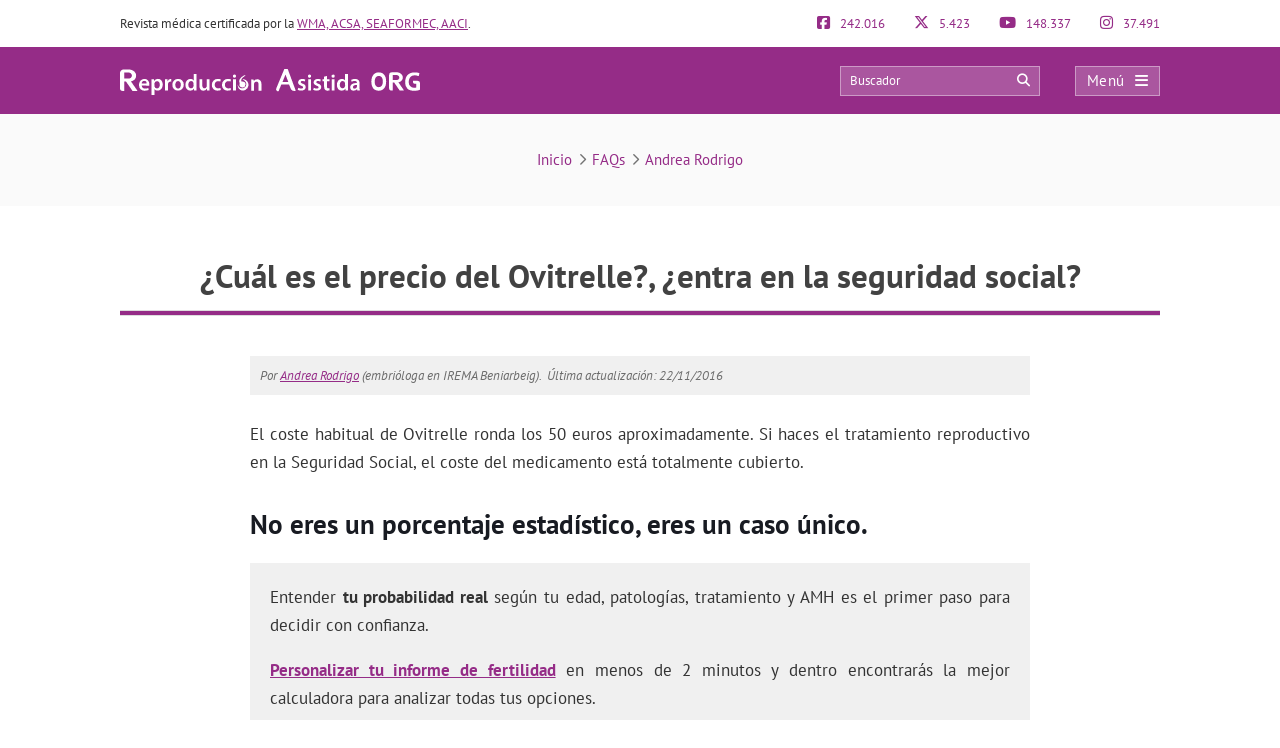

--- FILE ---
content_type: image/svg+xml
request_url: https://www.reproduccionasistida.org/wp-content/themes/dcipmulti/theme_repro/images/logo-theme.svg
body_size: 2024
content:
<svg id="Capa_1" data-name="Capa 1" xmlns="http://www.w3.org/2000/svg" viewBox="0 0 203 17.56"><defs><style>.cls-1,.cls-2{fill:#fff;}.cls-2{fill-rule:evenodd;}</style></defs><title>Logo RA 2017_movil</title><path id="_Compound_Path_" data-name="&lt;Compound Path&gt;" class="cls-1" d="M118.88,14.56,113.55.15a.22.22,0,0,0-.21-.15h-2a.22.22,0,0,0-.21.14L105.79,13a2.77,2.77,0,0,0-.11.33,1.42,1.42,0,0,0-.05.39,1.22,1.22,0,0,0,.47,1,1.81,1.81,0,0,0,1,.41h0a.22.22,0,0,0,.21-.14l1.83-4.49h5.26c.05.14.12.32.2.52l.1.24c.13.32.33.79.41,1v0c.54,1.47,1.14,2.68,2.91,2.56h.6a.22.22,0,0,0,.21-.3Zm-5-5.8h-3.9l2-5Z"/><path id="_Compound_Path_2" data-name="&lt;Compound Path&gt;" class="cls-1" d="M11.66,14.49,7.37,8.34A4.56,4.56,0,0,0,8.57,8a4.67,4.67,0,0,0,1.23-.84,3.69,3.69,0,0,0,.83-1.21,3.82,3.82,0,0,0,.29-1.49,3.56,3.56,0,0,0-.4-1.68,4,4,0,0,0-1.1-1.32A5.33,5.33,0,0,0,7.8.61a6.35,6.35,0,0,0-2-.3H2.49A2.43,2.43,0,0,0,0,2.81C0,2.93,0,3,0,3.1V13a1.82,1.82,0,0,0,.47,1.35A2.11,2.11,0,0,0,2,14.84h.67a.22.22,0,0,0,.22-.22V8.46H4.06l4.33,6.28a.22.22,0,0,0,.18.1h2.9a.22.22,0,0,0,.18-.35ZM8.05,4.38A2,2,0,0,1,7.4,5.89a2.59,2.59,0,0,1-1.81.6H4.13l-1.24,0V2.34H5.62a2.51,2.51,0,0,1,.92.17A2.7,2.7,0,0,1,7.32,3a2.36,2.36,0,0,1,.54.66A1.55,1.55,0,0,1,8.05,4.38Z"/><g id="_Group_" data-name="&lt;Group&gt;"><path id="_Compound_Path_3" data-name="&lt;Compound Path&gt;" class="cls-2" d="M175.09,4.67c1.79,0,2.78,1.53,2.78,3.77,0,2.42-1,3.84-2.76,3.84s-2.79-1.32-2.79-3.77S173.33,4.67,175.09,4.67Zm.07-2.41c-3.29,0-5.08,2.57-5.08,6.3,0,3.56,1.62,6.12,4.89,6.12s5.13-2.25,5.13-6.34C180.1,4.9,178.53,2.26,175.16,2.26Z"/><path id="_Path_" data-name="&lt;Path&gt;" class="cls-2" d="M201.33,8h-3.07v.77A1.24,1.24,0,0,0,199.5,10h1v2.5a3.63,3.63,0,0,1-1.34.18,3.59,3.59,0,0,1-3.78-3.86c0-3,1.71-4.55,4-4.55a5.25,5.25,0,0,1,2.46.51.22.22,0,0,0,.31-.14L202.59,3a.22.22,0,0,0-.14-.26,8.84,8.84,0,0,0-3-.45c-3.95,0-6.47,2.06-6.49,6.7a6,6,0,0,0,1.46,4.25c1,1,2.54,1.49,4.73,1.49a13.17,13.17,0,0,0,3.39-.48.64.64,0,0,0,.47-.61V9.65A1.67,1.67,0,0,0,201.33,8Z"/><path id="_Compound_Path_4" data-name="&lt;Compound Path&gt;" class="cls-1" d="M192,14.25,188.4,9a3.87,3.87,0,0,0,1-.31,4,4,0,0,0,1-.71,3.13,3.13,0,0,0,.7-1,3.23,3.23,0,0,0,.25-1.27,3,3,0,0,0-.34-1.42,3.39,3.39,0,0,0-.94-1.12,4.52,4.52,0,0,0-1.37-.71,5.38,5.38,0,0,0-1.66-.25h-2.85a2.06,2.06,0,0,0-2.11,2.12c0,.1,0,.18,0,.25V13a1.54,1.54,0,0,0,.4,1.14,1.79,1.79,0,0,0,1.29.38h.57a.19.19,0,0,0,.19-.19V9.15h1l3.67,5.32a.19.19,0,0,0,.16.08h2.46a.19.19,0,0,0,.15-.3ZM189,5.7A1.65,1.65,0,0,1,188.43,7a2.19,2.19,0,0,1-1.53.51h-1.24l-1.05,0V4h2.31a2.13,2.13,0,0,1,.78.15,2.29,2.29,0,0,1,.66.39,2,2,0,0,1,.46.56A1.32,1.32,0,0,1,189,5.7Z"/></g><g id="_Group_2" data-name="&lt;Group&gt;"><path id="_Path_2" data-name="&lt;Path&gt;" class="cls-1" d="M80.54,12.18a2.8,2.8,0,0,0,4.08.07,2.83,2.83,0,0,0,.83-1.64,2.9,2.9,0,0,0-.35-1.74,3.19,3.19,0,0,0-.77-.93,4.39,4.39,0,0,0-.66-.42c-.13-.07-.6-.26-.58-.46s.14-.13.24-.13a3.23,3.23,0,0,1,1.51.36,3.65,3.65,0,0,1,1.23,1,4,4,0,0,1,.71,1.46,4,4,0,0,1,.12,1.12q0,.19,0,.38a3.84,3.84,0,0,1-2.09,2.9,3.5,3.5,0,0,1-3.44-.06A3.55,3.55,0,0,1,80,12.55a4.93,4.93,0,0,1-.3-2.25,3,3,0,0,0,.29,1A3.64,3.64,0,0,0,80.54,12.18Z"/></g><path id="_Path_3" data-name="&lt;Path&gt;" class="cls-1" d="M83,8.47a2,2,0,0,0-.76.09,2,2,0,0,1-.13-1.3,2.1,2.1,0,0,1,.31-.71c.11-.16.15-.21.32-.42A2.3,2.3,0,0,1,83,5.91l.28-.28.39-.32.28-.22.57-.37a2.15,2.15,0,0,0,.29-.23.47.47,0,0,0,.13-.19c0-.23-.3-.15-.48-.11a5.86,5.86,0,0,0-.66.26,6.52,6.52,0,0,0-.64.36,5,5,0,0,0-.56.4l-.24.19-.25.22a4.26,4.26,0,0,0-.45.47,7.4,7.4,0,0,0-.55.74,2.55,2.55,0,0,0-.32.73,3.17,3.17,0,0,0-.08.73,3.11,3.11,0,0,0,.07.56s0,.1,0,.17l.2.81a2,2,0,1,0,2-1.35Z"/><path id="_Compound_Path_5" data-name="&lt;Compound Path&gt;" class="cls-1" d="M14.7,11.21a2.06,2.06,0,0,0,2.34,2,5.71,5.71,0,0,0,2.1-.34l.28,1.32a7.14,7.14,0,0,1-2.65.47,3.59,3.59,0,0,1-3.91-3.83c0-2.1,1.28-4.08,3.71-4.08s3.27,2,3.27,3.69a4.7,4.7,0,0,1-.06.81ZM18,9.87A1.63,1.63,0,0,0,16.46,8,1.88,1.88,0,0,0,14.7,9.87Z"/><path id="_Compound_Path_6" data-name="&lt;Compound Path&gt;" class="cls-1" d="M21.39,9.4c0-1,0-1.81-.06-2.53H23L23.1,8h0a3,3,0,0,1,2.6-1.34c1.75,0,3.2,1.5,3.2,3.87,0,2.74-1.73,4.07-3.46,4.07a2.49,2.49,0,0,1-2.14-1h0v3.93H21.39Zm1.92,1.89a2,2,0,0,0,.06.53A1.73,1.73,0,0,0,25,13.15c1.22,0,1.93-1,1.93-2.51,0-1.34-.65-2.43-1.89-2.43a1.79,1.79,0,0,0-1.71,1.42,1.74,1.74,0,0,0-.08.48Z"/><path id="_Compound_Path_7" data-name="&lt;Compound Path&gt;" class="cls-1" d="M30.5,9.32c0-1,0-1.76-.06-2.45h1.67l.06,1.45h.06A2.26,2.26,0,0,1,34.31,6.7a2,2,0,0,1,.45,0V8.56a2.69,2.69,0,0,0-.56-.06,1.69,1.69,0,0,0-1.71,1.45,3.28,3.28,0,0,0-.06.59v3.93H30.5Z"/><path id="_Compound_Path_8" data-name="&lt;Compound Path&gt;" class="cls-1" d="M43.13,10.6a3.76,3.76,0,0,1-3.9,4,3.67,3.67,0,0,1-3.8-3.91,3.75,3.75,0,0,1,3.93-4A3.64,3.64,0,0,1,43.13,10.6Zm-5.72.08c0,1.47.72,2.57,1.89,2.57s1.85-1.08,1.85-2.6c0-1.19-.53-2.54-1.84-2.54S37.41,9.41,37.41,10.68Z"/><path id="_Compound_Path_9" data-name="&lt;Compound Path&gt;" class="cls-1" d="M51.7,3.4v8.93c0,.78,0,1.62.06,2.14H50.05L50,13.26h0a2.73,2.73,0,0,1-2.48,1.37c-1.81,0-3.24-1.54-3.24-3.88,0-2.54,1.57-4.05,3.4-4.05a2.42,2.42,0,0,1,2.14,1h0V3.4ZM49.79,10a2.69,2.69,0,0,0,0-.5,1.68,1.68,0,0,0-1.65-1.36c-1.23,0-1.92,1.09-1.92,2.51s.69,2.4,1.9,2.4a1.69,1.69,0,0,0,1.65-1.36,2.14,2.14,0,0,0,.06-.56Z"/><path id="_Compound_Path_10" data-name="&lt;Compound Path&gt;" class="cls-1" d="M60.56,12.19c0,.9,0,1.65.06,2.28H58.94l-.09-1.15h0a2.75,2.75,0,0,1-2.43,1.33c-1.39,0-2.65-.83-2.65-3.3V6.87h1.92V11c0,1.26.41,2.07,1.42,2.07a1.62,1.62,0,0,0,1.47-1,1.75,1.75,0,0,0,.11-.59V6.87h1.92Z"/><path id="_Compound_Path_11" data-name="&lt;Compound Path&gt;" class="cls-1" d="M68.21,14.23a5.55,5.55,0,0,1-2.15.39,3.65,3.65,0,0,1-3.91-3.87A3.93,3.93,0,0,1,66.37,6.7a4.78,4.78,0,0,1,1.86.36l-.34,1.43a3.38,3.38,0,0,0-1.45-.3,2.26,2.26,0,0,0-2.32,2.46,2.25,2.25,0,0,0,2.32,2.45,3.75,3.75,0,0,0,1.51-.3Z"/><path id="_Compound_Path_12" data-name="&lt;Compound Path&gt;" class="cls-1" d="M75.07,14.23a5.55,5.55,0,0,1-2.15.39A3.65,3.65,0,0,1,69,10.75,3.93,3.93,0,0,1,73.23,6.7a4.78,4.78,0,0,1,1.86.36l-.34,1.43a3.38,3.38,0,0,0-1.45-.3A2.26,2.26,0,0,0,71,10.66a2.25,2.25,0,0,0,2.32,2.45,3.75,3.75,0,0,0,1.51-.3Z"/><path id="_Compound_Path_13" data-name="&lt;Compound Path&gt;" class="cls-1" d="M78.53,4.75a1.08,1.08,0,1,1-1.08-1A1,1,0,0,1,78.53,4.75Zm-2,9.71V6.87h1.93v7.59Z"/><path id="_Compound_Path_14" data-name="&lt;Compound Path&gt;" class="cls-1" d="M88.78,9.38c0-.87,0-1.61-.06-2.26H90.4l.09,1.14h0A2.74,2.74,0,0,1,93,6.95c1.32,0,2.7.86,2.7,3.26v4.51H93.74V10.42c0-1.09-.41-1.92-1.45-1.92a1.61,1.61,0,0,0-1.5,1.12,2,2,0,0,0-.08.62v4.46H88.78Z"/><path id="_Compound_Path_15" data-name="&lt;Compound Path&gt;" class="cls-1" d="M120.68,12.7a4.28,4.28,0,0,0,1.95.55c.84,0,1.22-.34,1.22-.84s-.31-.78-1.25-1.11c-1.48-.51-2.1-1.33-2.09-2.21,0-1.34,1.11-2.38,2.87-2.38a4.45,4.45,0,0,1,2,.45L125,8.51a3.41,3.41,0,0,0-1.61-.44c-.69,0-1.06.33-1.06.79s.36.72,1.33,1.06c1.37.5,2,1.2,2,2.32,0,1.37-1.08,2.37-3.09,2.37a4.9,4.9,0,0,1-2.31-.53Z"/><path id="_Compound_Path_16" data-name="&lt;Compound Path&gt;" class="cls-1" d="M129.31,4.75a1.08,1.08,0,1,1-1.08-1A1,1,0,0,1,129.31,4.75Zm-2,9.71V6.87h1.93v7.59Z"/><path id="_Compound_Path_17" data-name="&lt;Compound Path&gt;" class="cls-1" d="M131.17,12.7a4.28,4.28,0,0,0,1.95.55c.84,0,1.22-.34,1.22-.84s-.31-.78-1.25-1.11C131.6,10.78,131,10,131,9.09c0-1.34,1.11-2.38,2.87-2.38a4.45,4.45,0,0,1,2,.45l-.37,1.36a3.41,3.41,0,0,0-1.61-.44c-.69,0-1.06.33-1.06.79s.36.72,1.33,1.06c1.37.5,2,1.2,2,2.32,0,1.37-1.08,2.37-3.09,2.37a4.9,4.9,0,0,1-2.31-.53Z"/><path id="_Compound_Path_18" data-name="&lt;Compound Path&gt;" class="cls-1" d="M140,4.71V6.87h1.82V8.31H140v3.35c0,.92.25,1.4,1,1.4a2.82,2.82,0,0,0,.75-.09l0,1.47a4.22,4.22,0,0,1-1.39.19,2.22,2.22,0,0,1-1.65-.62,3,3,0,0,1-.59-2.12V8.31H137V6.87h1.09V5.16Z"/><path id="_Compound_Path_19" data-name="&lt;Compound Path&gt;" class="cls-1" d="M145.27,4.75a1.08,1.08,0,1,1-1.08-1A1,1,0,0,1,145.27,4.75Zm-2,9.71V6.87h1.93v7.59Z"/><path id="_Compound_Path_20" data-name="&lt;Compound Path&gt;" class="cls-1" d="M154.22,3.4v8.93c0,.78,0,1.62.06,2.14h-1.71l-.08-1.2h0A2.73,2.73,0,0,1,150,14.64c-1.81,0-3.24-1.54-3.24-3.88,0-2.54,1.57-4.05,3.4-4.05a2.42,2.42,0,0,1,2.14,1h0V3.4ZM152.3,10a2.69,2.69,0,0,0,0-.5,1.68,1.68,0,0,0-1.65-1.36c-1.23,0-1.92,1.09-1.92,2.51s.69,2.4,1.9,2.4a1.69,1.69,0,0,0,1.65-1.36,2.13,2.13,0,0,0,.06-.56Z"/><path id="_Compound_Path_21" data-name="&lt;Compound Path&gt;" class="cls-1" d="M160.55,14.46l-.12-.84h0a2.82,2.82,0,0,1-2.24,1,2.25,2.25,0,0,1-2.38-2.26c0-1.92,1.7-2.88,4.51-2.87V9.38c0-.5-.2-1.33-1.54-1.33a4,4,0,0,0-2,.56l-.37-1.25A5.47,5.47,0,0,1,159,6.7c2.43,0,3.13,1.54,3.13,3.2v2.74a12.12,12.12,0,0,0,.11,1.82Zm-.25-3.71c-1.36,0-2.65.27-2.65,1.42a1,1,0,0,0,1.09,1.09,1.55,1.55,0,0,0,1.5-1,1.37,1.37,0,0,0,.06-.42Z"/></svg>